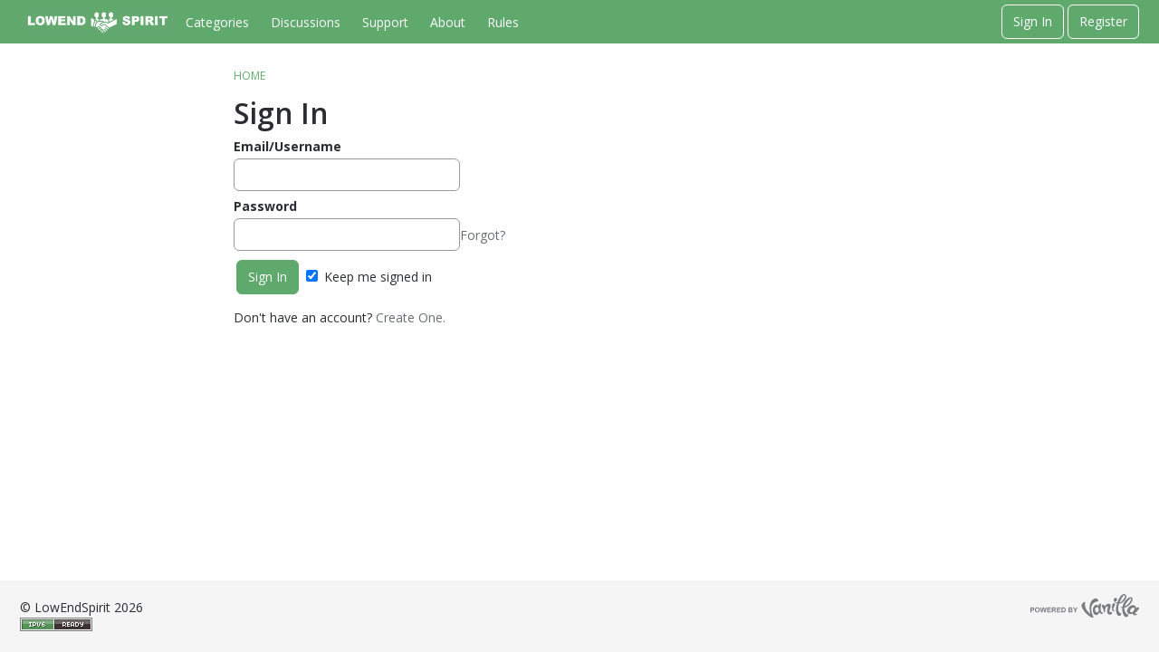

--- FILE ---
content_type: text/javascript
request_url: https://lowendspirit.com/themes/keystone/js/custom.js?v=1.0.2
body_size: 489
content:
!function(e){var t={};function n(o){if(t[o])return t[o].exports;var i=t[o]={i:o,l:!1,exports:{}};return e[o].call(i.exports,i,i.exports,n),i.l=!0,i.exports}n.m=e,n.c=t,n.d=function(e,t,o){n.o(e,t)||Object.defineProperty(e,t,{enumerable:!0,get:o})},n.r=function(e){"undefined"!=typeof Symbol&&Symbol.toStringTag&&Object.defineProperty(e,Symbol.toStringTag,{value:"Module"}),Object.defineProperty(e,"__esModule",{value:!0})},n.t=function(e,t){if(1&t&&(e=n(e)),8&t)return e;if(4&t&&"object"==typeof e&&e&&e.__esModule)return e;var o=Object.create(null);if(n.r(o),Object.defineProperty(o,"default",{enumerable:!0,value:e}),2&t&&"string"!=typeof e)for(var i in e)n.d(o,i,function(t){return e[t]}.bind(null,i));return o},n.n=function(e){var t=e&&e.__esModule?function(){return e.default}:function(){return e};return n.d(t,"a",t),t},n.o=function(e,t){return Object.prototype.hasOwnProperty.call(e,t)},n.p="",n(n.s=0)}([function(e,t,n){"use strict";n.r(t);
/*!
 * @author Isis (igraziatto) Graziatto <isis.g@vanillaforums.com>
 * @copyright 2009-2018 Vanilla Forums Inc.
 * @license GPL-2.0-only
 */
var o="needsInitialization",i="data-height",r="0px";
/*!
 * @author Isis (igraziatto) Graziatto <isis.g@vanillaforums.com>
 * @copyright 2009-2018 Vanilla Forums Inc.
 * @license GPL-2.0-only
 */
$(function(){(function(){var e=document.querySelector("#menu-button"),t=document.querySelector(".js-nav"),n=document.querySelector(".js-mobileMebox"),u=document.querySelector(".mobileMeBox-button"),c=document.querySelector(".mobileMebox-buttonClose"),l=document.querySelector("#MainHeader");function s(e){e.style.height===r?function(e){e.style.height=e.getAttribute(i)+"px"}(e):a(e)}function a(e){e.style.height=r}function d(e){e.classList.add(o),e.style.height="auto";var t=e.getBoundingClientRect().height;e.setAttribute(i,t.toString()),a(e),e.classList.remove(o)}d(n),d(t),window.addEventListener("resize",function(){requestAnimationFrame(function(){d(n),d(t)})}),e.addEventListener("click",function(){e.classList.toggle("isToggled"),l.classList.toggle("hasOpenNavigation"),a(n),s(t)}),u&&u.addEventListener("click",function(){u.classList.toggle("isToggled"),l.classList.remove("hasOpenNavigation"),e.classList.remove("isToggled"),a(t),s(n)}),c&&c.addEventListener("click",function(){a(n)})})(),$("select").wrap('<div class="SelectWrapper"></div>')})}]);
//# sourceMappingURL=custom.js.map
$.expr[':'].external = function(obj){
return !obj.href.match(/^mailto:/) && (obj.hostname != location.hostname);
};


--- FILE ---
content_type: text/javascript
request_url: https://lowendspirit.com/plugins/CustomScripts/js/custom_anchor.js?v=1.0
body_size: -341
content:
function hashCheck() {
    if (window.location.hash) {
        if (window.location.hash.substr(1) === 'latest') {
            if ($("#latest").length) {
                $("html").animate({scrollTop: $("#latest").offset().top - 50}, {duration: 100});
            }
        }

        if (window.location.hash.substr(1, 7) === 'Comment') {
            if ($(window.location.hash).length) {
                $("html").animate({scrollTop: $(window.location.hash).offset().top - 60}, {duration: 100});
            }
        }
    }
}

$(document).ready(function () {
    window.addEventListener('hashchange', hashCheck, false);
    hashCheck();
});
